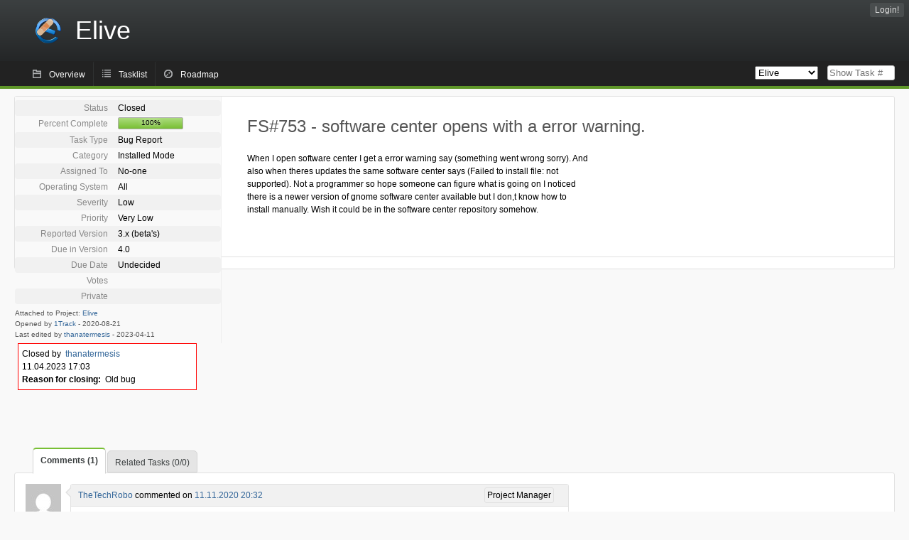

--- FILE ---
content_type: text/html; charset=utf-8
request_url: https://bugs.elivecd.org/index.php?do=details&task_id=753&order=tasktype&sort=desc&order2=votes&sort2=desc
body_size: 3858
content:
<!DOCTYPE html PUBLIC "-//W3C//DTD XHTML 1.0 Strict//EN" "http://www.w3.org/TR/xhtml1/DTD/xhtml1-strict.dtd">
<html xmlns="http://www.w3.org/1999/xhtml" lang="en-US" xml:lang="en-US">
<head>
<title>FS#753 : software center opens with a error warning.</title>
<meta name="description" content="Flyspray, a Bug Tracking System written in PHP." />
<meta http-equiv="Content-Type" content="text/html; charset=utf-8" />
<meta http-equiv="Content-Script-Type" content="text/javascript" />
<meta http-equiv="Content-Style-Type" content="text/css" />
<meta name="viewport" content="width=device-width, initial-scale=1.0" />
<link rel="icon" href="favicon.ico" />
<link rel="index" id="indexlink" type="text/html" href="https://bugs.elivecd.org/" />
<link rel="section" type="text/html" href="https://bugs.elivecd.org/?project=2" />
<link media="screen" href="https://bugs.elivecd.org/themes/CleanFS/theme.css" rel="stylesheet" type="text/css" />
<link media="print" href="https://bugs.elivecd.org/themes/CleanFS/theme_print.css" rel="stylesheet" type="text/css" />
<link href="https://bugs.elivecd.org/themes/CleanFS/font-awesome.min.css" rel="stylesheet" type="text/css" />
<link rel="alternate" type="application/rss+xml" title="Flyspray RSS 1.0 Feed"
  href="https://bugs.elivecd.org/feed.php?feed_type=rss1&amp;project=2" />
<link rel="alternate" type="application/rss+xml" title="Flyspray RSS 2.0 Feed"
  href="https://bugs.elivecd.org/feed.php?feed_type=rss2&amp;project=2" />
<link rel="alternate" type="application/atom+xml" title="Flyspray Atom 0.3 Feed"
  href="https://bugs.elivecd.org/feed.php?feed_type=atom&amp;project=2" />
<script type="text/javascript" src="https://bugs.elivecd.org/js/prototype/prototype.js"></script>
<script type="text/javascript" src="https://bugs.elivecd.org/js/script.aculo.us/scriptaculous.js"></script>
<script type="text/javascript" src="https://bugs.elivecd.org/js/details.js"></script>
<script type="text/javascript" src="https://bugs.elivecd.org/js/tabs.js"></script>
<script type="text/javascript" src="https://bugs.elivecd.org/js/functions.js"></script>
<script type="text/javascript" src="https://bugs.elivecd.org/js/jscalendar/calendar_stripped.js"></script>
<script type="text/javascript" src="https://bugs.elivecd.org/js/jscalendar/calendar-setup_stripped.js"> </script>
<script type="text/javascript" src="https://bugs.elivecd.org/js/jscalendar/lang/calendar-en.js"></script>
<script type="text/javascript" src="https://bugs.elivecd.org/js/lightbox/js/lightbox.js"></script>
<link rel="stylesheet" href="https://bugs.elivecd.org/js/lightbox/css/lightbox.css" type="text/css" media="screen" />
	 
</head>
<body onload="" class="details p2">

    <h1 id="title"><a href="https://bugs.elivecd.org/">
	<img src="https://bugs.elivecd.org/logo-elive-patched.png" />	<span>Elive</span>
    </a></h1>
    <input id="menu1" type="checkbox">
<label id="labelmenu1" for="menu1"></label>
<div id="menu"><ul id="menu-list"><li class="first">
	<input type="checkbox" id="s_loginbox" />
        <label for="s_loginbox" id="show_loginbox" accesskey="l">Login!</label>
        <div id="loginbox" class="popup"><form id="login" action="https://bugs.elivecd.org/index.php?do=authenticate" method="post">
<div id="login_input">
	<input placeholder="Username" class="text" type="text" id="lbl_user_name" name="user_name" size="17" maxlength="32" />
	<input placeholder="Password" class="password" type="password" id="lbl_password" name="password" size="17" maxlength="100" />
	<label for="lbl_remember">Remember me</label>
	<input type="checkbox" id="lbl_remember" name="remember_login" />
	<input type="hidden" name="return_to" value="/index.php?do=details&amp;task_id=753&amp;order=tasktype&amp;sort=desc&amp;order2=votes&amp;sort2=desc" />
	<input type="submit" value="Login!" name="login" id="login_button" />
</div>
<div id="login_links">
              <a id="registerlink"
                href="https://bugs.elivecd.org/index.php?do=register">Register</a>
                  <a id="forgotlink"
                href="https://bugs.elivecd.org/index.php?do=lostpw">Lost password?</a>
        </div>
<div id="login_oauth">
    </div>
</form>
</div>
	</li></ul>
</div><div id="pm-menu">
	<input id="pmmenu" type="checkbox">
	<label id="labelpmmenu" for="pmmenu"></label>
	<ul id="pm-menu-list"><li class="first">
		<a id="toplevellink"
				href="https://bugs.elivecd.org/index.php?do=toplevel&amp;project=2">Overview</a>
	</li><li>
		<a id="homelink"
				href="https://bugs.elivecd.org/index.php?do=tasklist&amp;project=2">Tasklist</a>
	</li><li>
		<a id="roadmaplink"
				href="https://bugs.elivecd.org/index.php?do=roadmap&amp;project=2">Roadmap</a>
	</li>	</ul>
	<div id="pmcontrol">
		<div id="projectselector">			<form id="projectselectorform" action="https://bugs.elivecd.org/index.php" method="get">
				<select name="project" onchange="document.getElementById('projectselectorform').submit()">
				<option value="0">All Projects</option><optgroup><option value="2" selected="selected">Elive</option></optgroup>				</select>
				<noscript><button type="submit">Switch</button></noscript>
				<input type="hidden" name="do" value="details" />
				<input type="hidden" value="1" name="switch" />
							</form>
		</div>
		<div id="showtask">			<form action="https://bugs.elivecd.org/index.php" method="get">
				<noscript><button type="submit">Show Task #</button></noscript>
				<input id="task_id" name="show_task" class="text" type="text" size="10" accesskey="t" placeholder="Show Task #" />
			</form>
		</div>
	</div>
</div>

								
<div id="content">
		<div id="actionbar">
	</div>
<!-- end actionbar -->


<!-- Grab fields wanted for this project so we can only show those we want -->

<div id="taskdetails">
	<span id="navigation">
	
				</span>

	<div id="taskfields">
	
	<ul class="fieldslist">
	<!-- Status -->
		<li>
		<span class="label">Status</span>
		<span  class="value">
					Closed				</span>

			</li>
	
	<!-- Progress -->
		<li>
		<span class="label">Percent Complete</span>
		<span  class="value">
			<div class="progress_bar_container" style="width: 90px">
				<span>100%</span>
				<div class="progress_bar" style="width:100%"></div>
			</div>
		</span>
			</li>
	
	<!-- Task Type -->
		<li>
		<span class="label">Task Type</span>
		<span  class="value">Bug Report</span>
 			</li>
	
	<!-- Category -->
			<li>
		<span class="label">Category</span>
		<span  class="value">
						Installed Mode		</span>
				</li>
        
	<!-- Assigned To -->
		<li>
		<span class="label">Assigned To</span>
		<span class="value assignedto">
					No-one				</span>
	</li>
	
	<!-- OS -->
		<li>
		<span class="label">Operating System</span>
		<span  class="value">All</span>

			</li>
	
	<!-- Severity -->
		<li>
		<span class="label">Severity</span>
		<span  class="value">Low</span>

			</li>
	
	<!-- Priority -->
		<li>
		<span class="label">Priority</span>
		<span  class="value">Very Low</span>

		        </li>
	
	<!-- Reported In -->
		<li>
		<span class="label">Reported Version</span>
		<span  class="value">
			3.x (beta&#039;s)		</span>

			</li>
	
	<!-- Due Version -->
		<li>
		<span class="label">Due in Version</span>
		<span  class="value">
						4.0					</span>
			</li>
	
	<!-- Due Date -->
		<li>
		<span class="label">Due Date</span>
				<span  class="value">
			Undecided			<br/>
			<span></span>
		</span>

			</li>
	
	<!-- Effort Tracking -->
			
			
	<!-- Votes -->
		<li class="votes">
        	<span class="label">Votes</span>
		<span class="value">
						</span>
	</li>
	
	<!-- Private -->
		<li>
		<span class="label">Private</span>
		<span class="value">
				</span>
	</li>
	
	<!-- Watching -->
		</ul>

	<div id="fineprint">
	Attached to Project: <a
		href="/index.php?project=2">Elive</a>
	<br/>
	Opened by <a href="https://bugs.elivecd.org/index.php?do=user&amp;area=users&amp;id=419" title="sharon norman">1Track</a>
		-
	<span title="21.08.2020 02:15">2020-08-21</span>
			<br/>
		Last edited by <a href="https://bugs.elivecd.org/index.php?do=user&amp;area=users&amp;id=4" title="Thanatermesis">thanatermesis</a>        	-
		<span title="11.04.2023 17:03">2023-04-11</span>
		</div>
</div>

<div id="taskdetailsfull">
	<h2 class="summary severity2">
	FS#753 - software center opens with a error warning.	</h2>

	<span class="tags"></span>
	<div id="taskdetailstext">
<p>
When I open software center I get a error warning say (something went wrong sorry). And also when theres updates the same software center says (Failed to install file: not supported). Not a programmer so hope someone can figure what is going on I noticed there is a newer version of gnome software center available but I don,t know how to install manually. Wish it could be in the software center repository somehow.<br />
</p>
</div>

	  
	</div>

<div id="taskinfo">

<!-- This task blocks the following tasks: -->

</div>
</div>

<div id="taskclosed">
	Closed by&nbsp;&nbsp;<a href="https://bugs.elivecd.org/index.php?do=user&amp;area=users&amp;id=4" title="Thanatermesis">thanatermesis</a><br/>
	11.04.2023 17:03<br/>
	<strong>Reason for closing:</strong> &nbsp;Old bug<br/>
	</div>

<div id="actionbuttons">
	</div>
<div class="clear"></div>
<ul id="submenu">
    <li id="commentstab">
  <a href="#comments">Comments (1)</a>
  </li>
  
  <li id="relatedtab">
  <a href="#related">Related Tasks (0/0)</a>
  </li>

  
  
        </ul>
<div id="comments" class="tab active">
	<div class="comment_container" id="comment1811">
		<div class="comment_avatar"><a class="av_comment" href="https://bugs.elivecd.org/index.php?do=user&area=users&id=408" title="TheTechRobo"><img src="//www.gravatar.com/avatar/8abc85a94b091c0e55cf5408ebc02fdf?d=mm&s=50"/></a></div>
		<div class="comment">
			<div class="comment_header">
				<div class="comment_header_actions">
				<form action="https://bugs.elivecd.org/index.php?do=details&task_id=753" method="post" enctype="multipart/form-data" ><input type="hidden" name="csrftoken" value="218566319" />				<span class="comment_header_usertype">Project Manager</span>														</form>
				</div>
				<div class="comment_header_infos"><a href="https://bugs.elivecd.org/index.php?do=user&amp;area=users&amp;id=408" title="TheTechRobo">TheTechRobo</a> commented on <a href="https://bugs.elivecd.org/index.php?do=details&task_id=753#comment1811" class="datelink">11.11.2020 20:32</a></div>
			</div>
			<div class="commenttext">
				<blockquote><div class="no">
 I noticed there is a newer version of gnome software center available</div></blockquote>

<p>
 Open a terminal and run `apug`. This will upgrade any programs installed by apt (most of them). 
</p>

<p>
<em>No, I&#039;m not affiliated with Elive…just a volunteer who loves the <acronym title="Operating System">OS</acronym></em> 
</p>
											</div>
		</div>
	</div>
</div>
<div id="related" class="tab">
  
  <div class="related">
    <form action="https://bugs.elivecd.org/index.php?do=details&amp;task_id=753#related" method="post" enctype="multipart/form-data" ><input type="hidden" name="csrftoken" value="218566319" />      <table id="tasks_related" class="userlist">
        <thead>
          <tr>
          <th>
            <a class="toggle_selected" href="javascript:ToggleSelected('tasks_related')">
              <!--<img title="Toggle Selected" alt="Toggle Selected" src="https://bugs.elivecd.org/themes/CleanFS/kaboodleloop.png" width="16" height="16" />-->
            </a>
          </th>
          <th>Tasks related to this task (0)</th>
        </tr>
        </thead>
        <tbody>
                </tbody>
        <tfoot>
        <tr>
          <td colspan="2">
            <input type="hidden" name="action" value="remove_related" />
            <input type="hidden" name="task_id" value="753" />
            <button type="submit">Remove</button>
          </td>
        </tr>
        </tfoot>
      </table>
    </form>
  </div>
    
  <div class="related">
    <table id="duplicate_tasks" class="userlist">
      <thead>
      <tr>
        <th>Duplicate tasks of this task (0)</th>
      </tr>
      </thead>
      <tbody>
            </tbody>
    </table>
  </div>

  </div>
<div id="effort" class="tab">
	<form action="https://bugs.elivecd.org/index.php?do=details&amp;task_id=753#effort" method="post" enctype="multipart/form-data" ><input type="hidden" name="csrftoken" value="218566319" />			<table class="userlist history">
		<thead>
			<tr>
				<th>Date</th>
				<th>User</th>
				<th>Effort (H:M)</th>
				<th></th>
				<th>Comment</th>
			</tr>
		</thead>
		<tbody>
				</tbody>
		</table>
	</form>
	<!-- a href with target flyspraytimers for webbrowsers with disabled javascript -->
	<a href="/mytimers.php" onclick="javascript:window.open('/mytimers.php','flyspraytimers','innerWidth=320,innerHeight=300,scrollbars=no');return false;" target="flyspraytimers">watch my effort tracking timers</a>
</div>
<div id="history" class="tab">
<h3>Loading...</h3>
</div>
<input type="checkbox" id="s_shortcuts" />
<label for="s_shortcuts" id="shortcutlabel"><i class="fa fa-keyboard-o"></i> Keyboard shortcuts</label>
<label for="s_shortcuts" id="shortcutsmodal"></label>
<div id="shortcuts">
<label for="s_shortcuts" id="shortcutclose"><i class="fa fa-close fa-2x"></i></label>
<h3>Available keyboard shortcuts</h3>
<h4></h4>
<ul>
<li><kbd>Alt</kbd> + <kbd>⇧ Shift</kbd> + <kbd>l</kbd> Login Dialog / Logout</li>
<li><kbd>Alt</kbd> + <kbd>⇧ Shift</kbd> + <kbd>a</kbd> Add new task</li>
<li><kbd>Alt</kbd> + <kbd>⇧ Shift</kbd> + <kbd>m</kbd> My searches</li>
<li><kbd>Alt</kbd> + <kbd>⇧ Shift</kbd> + <kbd>t</kbd> focus taskid search</li>
</ul>
<h4>Tasklist</h4>
<ul>
<li><kbd>o</kbd> open selected task</li>
<li><kbd>j</kbd> move cursor down</li>
<li><kbd>k</kbd> move cursor up</li>
</ul>
<h4>Task Details</h4>
<ul>
<li><kbd>n</kbd> Next task</li>
<li><kbd>p</kbd> Previous task</li>
<li><kbd>Alt</kbd> + <kbd>⇧ Shift</kbd> + <kbd>e</kbd> <kbd>↵ Enter</kbd> Edit this task</li>
<li><kbd>Alt</kbd> + <kbd>⇧ Shift</kbd> + <kbd>w</kbd> watch task</li>
<li><kbd>Alt</kbd> + <kbd>⇧ Shift</kbd> + <kbd>y</kbd> Close Task</li>
</ul>
<h4>Task Editing</h4>
<ul>
<li><kbd>Alt</kbd> + <kbd>⇧ Shift</kbd> + <kbd>s</kbd> save task</li>
</ul>
</div>
</div>
<div id="footer">
  All beers reserved.    
  <!-- Please don't remove this line - it helps promote Flyspray -->
  <a href="https://www.flyspray.org/" class="offsite">powered by Flyspray</a>
</div>
</body>
</html>


--- FILE ---
content_type: text/css
request_url: https://bugs.elivecd.org/themes/CleanFS/theme.css
body_size: 12644
content:
/* ------------------ IMPORTS -------------------- */
@import url("../../js/jscalendar/calendar-system.css");
@import url("geshi.css");
/*@import url("./fonts/octicons/octicons.css");*/
/*@import url("calendar.css");*/
/* reset.css - Resets default browser CSS.
putting it here saves one extra http request.
*/
html { margin:0;padding:0;border:0;}
body, div, span, object, iframe,
h1, h2, h3, h4, h5, h6, p, blockquote, pre,
a, abbr, acronym, address, code,
del, dfn, em, img, q, dl, dt, dd, ol, ul, li,
fieldset, form, label, legend,
table, caption, tbody, tfoot, thead, tr, th, td,
article, aside, dialog, figure, footer, header,
hgroup, nav, section {
margin: 0;padding: 0;border: 0;font-size: 100%;vertical-align: baseline;
}
/* This helps to make newer HTML5 elements behave like DIVs in older browsers */
article, aside, details, figcaption, figure, dialog,
footer, header, hgroup, menu, nav, section {
display:block;
}

/* Central default color scheme for Flyspray.
You can overwrite it by grouping the same css rules to your colors later in the file.
Or better load an extra 'customxxx.css' file in the header.tpl after loading theme.css.
*/
.button,
button,
input[type=submit],
input[type=text],
input[type=password],
fieldset,
body.toplevel .box,
div.box,
p.box,
div.roadmap,
.descbox,
#toolboxmenu a.active,
#submenu a.active,
#tasklist,
#search,
#search fieldset,
#intromessage,
#toolbox,
#toolbox div.tab,
#taskdetails,
#taskdetails #showvotes,
#comments, #related, #notify, #remind, #effort, #history,
#events,
div#taskclosed,
#tasklist_table th,
#controlBox {
	background-color:#fff;
}
div.denyform,
div.popup, div#mysearches {
	background-color:#fafafa;
}
tr.active,
body a.button.positive, body button.positive,
#pm-menu-list a.active, #pm-menu-list a.active:hover,
#menu-list a.active, #menu-list a.active:hover,
#s_loginbox:checked ~ #show_loginbox,
#s_quickactions:checked ~ #actions,
#menu-list a#show_loginbox:hover,
.pagenums .active {
	background-color: #5f9729;
}
body a.button.positive, body button.positive, .pagenums .active {
	color: #fff;
}

#disp_intro:not(:checked) ~ .disp_introdep{
        background-color:#ddd;
}
#disp_intro:not(:checked) ~ .disp_introdep select,
#disp_intro:not(:checked) ~ .disp_introdep textarea{
        background-color:#eee;
        color:#666;
}

/*
 highlight advanced search fields that have input 
 no pure CSS styling of options of multiselects possible (it was back in time in some web browsers, a shame!)
*/
#search #searchtext:not(:placeholder-shown),
#search #duedatefrom:not(:placeholder-shown), #search #duedateto:not(:placeholder-shown),
#search #changedfrom:not(:placeholder-shown), #search #changedto:not(:placeholder-shown),
#search #openedfrom:not(:placeholder-shown), #search #openedto:not(:placeholder-shown),
#search #closedfrom:not(:placeholder-shown), #search #closedto:not(:placeholder-shown),
#search input.users:not(:placeholder-shown) {
    background-color: #ff9;
}

.dbtable {background-color:#ccc;}
.dbtable td {border-bottom:1px solid #999;}
.dbfield {background-color:#eee;}
.dbfield em {
    background-color: #ccc;
    padding: 0.2em;
}

.overdue {color:#f00;}
.duetoday {color:#f00;}
.duewarn {color:#660;}

/* end default Flyspray color scheme */

body {
line-height: 1.5; /* Line-height should always be unitless! */
/* direction:rtl; */
}
table {border-collapse: separate;border-spacing: 0;}
caption, th, td {
text-align: left;
font-weight: normal;
float:none !important; /* float:none prevents the span-x classes from breaking table-cell display */
}
table, th, td {vertical-align: middle;}
/* Remove possible quote marks (") from <q>, <blockquote>. */
blockquote:before, blockquote:after, q:before, q:after { content: ''; }
blockquote, q { quotes: "" ""; }
/* Remember to define your own focus styles! */
:focus { outline: 0; }
/* end import reset.css */

/* start typography.css */
/* no colors here. Lets do colors,font-style and text-decoration in extra css files for easy customization */
body {font-family: "Helvetica Neue", Arial, Helvetica, sans-serif; font-size:12px;}
h1,h2,h3,h4,h5,h6 { font-weight: normal; }
h1 { font-size: 3em; line-height: 1; margin-bottom: 0.5em; }
h2 { font-size: 2em; margin-bottom: 0.75em; }
h3 { font-size: 1.5em; line-height: 1; margin-bottom: 1em; }
h4 { font-size: 1.2em; line-height: 1.25; margin-bottom: 1.25em; }
h5 { font-size: 1em; font-weight: bold; margin-bottom: 1.5em; }
h6 { font-size: 1em; font-weight: bold; }
h1 img, h2 img, h3 img, h4 img, h5 img, h6 img {
margin: 0;
}
p { margin: 0 0 1.5em; }
/*
These can be used to pull an image at the start of a paragraph, so
that the text flows around it (usage: <p><img class="left">Text</p>)
*/
/*.left { float: left !important; }*/
p .left { margin: 1.5em 1.5em 1.5em 0; padding: 0; }
/*.right { float: right !important; }*/
p .right { margin: 1.5em 0 1.5em 1.5em; padding: 0; }
/*
a:focus, a:hover { color: #09f; }
a { color: #06c; text-decoration: underline; }
*/
blockquote { margin: 1.5em; font-style: italic;}
strong, dfn { font-weight: bold; }
em, dfn { font-style: italic; }
em.u {text-decoration: underline;} /* dokuwiki underline */
sup, sub { line-height: 0; }
/*
abbr,acronym { border-bottom: 1px dotted #666; }
*/
address { margin: 0 0 1.5em; font-style: italic; }
pre {
	margin: 1.5em 0;
	white-space: pre;
	overflow-x:auto;
}
pre, code, tt {
	font: 1em 'andale mono', 'lucida console', monospace;
	line-height: 1.5;
}
/* only matches pre tags if there is a language set too e.g. '<pre class="php code">' */
pre[class*=" code"]::before {
	background: #eee none repeat scroll 0 0;
	content: attr(class);
	display: block;
}
pre.code {
	background-color: #fff;
	border: 1px solid #ddd;
	overflow:auto;
}

li ul, li ol { margin: 0; }
ul, ol { margin: 0 1.5em 1.5em 0; padding-left: 2em; }
ul { list-style-type: disc; }
ol { list-style-type: decimal; }
li.level1 {padding-bottom:0.2em;}
dl { margin: 0 0 1.5em 0; }
dl dt { font-weight: bold; }
dd { margin-left: 1.5em;}
/*
Because of the need for padding on th and td, the vertical rhythm
on table cells has to be 27px, instead of the standard 18px or 36px
of other elements.
*/
table { margin-bottom: 1.4em; }
th { font-weight: bold; }
th,td,caption { padding: 4px 10px 4px 5px; }
tfoot { font-style: italic; }
/*
caption { background: #eee; }
*/
.small { font-size: .8em; margin-bottom: 1.875em; line-height: 1.875em; }
.large { font-size: 1.2em; line-height: 2.5em; margin-bottom: 1.25em; }
.hide { display: none; }
/*
.quiet { color: #666; }
.loud { color: #000; }
.highlight { background:#ff0; }
.added { background:#060; color: #fff; }
.removed { background:#900; color: #fff; }
*/
.first { margin-left:0; }
.last { margin-right:0; padding-right:0; }
.top { margin-top:0; padding-top:0; }
.bottom { margin-bottom:0; padding-bottom:0; }

/* ----------------- VARIABLES --------------------- */
/*$far_background: #dcdcdc;*/
/*$far_background: #ededed;*/
/*$top1: lighten(#292626, 2%);*/
/*$dominant: #2C6FB2;*/
/*$dominant: #A82F21;*/
/*$link: #0066CC;*/
/*lighten(#F9F2F2, 1%);*/
/* ----------------- MIXINS --------------------- */
/* ------------------ HELPER CLASSES -------------------- */

.hide {
  display: none;
  visibility: hidden;
}
.clear {clear: both;}
.fade {color: gray; background: pink !important; border: 1px solid blue !important;}
.search_hit {background: rgba(255,255,0,.4);}
img:-moz-broken {
  /* show broken images */
  -moz-force-broken-image-icon: 1;
  width: 24px;
  height: 24px;
  border: solid 2px red;
}
div.popup {
  position: absolute;
  border: #e1e1e1 1px solid;
  margin-top: 5px;
  padding: 5px;
  box-shadow: 0px 1px 2px #f9f9f9;
}

/* ------------------ STYLE -------------------- */
body {background: #f9f9f9; /* direction:rtl;*/}
a {color: #336699;}
a:hover {color: #6699cc;}
#content { padding: 0 20px 10px 20px; margin-top:10px; clear:both; }
#footer {
  display: block;
  margin: 0px 20px 20px 20px;
  padding-top: 10px;
  text-align: right;
}
#title {
  background-color: #3c4041; /* fallback/image non-cover color */
  background-image: -moz-linear-gradient(#3c4041, #242627); /* Firefox 3.6+ */
  background-image: -webkit-gradient(linear, 0% 0%, 0% 100%, from(#3c4041), to(#242627)); /* Safari 4+, Chrome 1+ */
  background-image: -webkit-linear-gradient(#3c4041, #242627); /* Safari 5.1+, Chrome 10+ */
  background-image: linear-gradient(#3c4041, #242627); /* CSS3 CR, IE10+ */
  /*border-bottom: 1px solid #6cab2e;*/
  /*border-bottom: 4px solid $dominant;*/
  margin: 0;
}
#title a {color: white; text-decoration: none; display: inline-block; padding: 25px 50px; }
#title img { float: left; margin-right: 20px; height: 36px;}
#labelpmmenu,#labelmenu1{display:none; cursor:pointer;}
#pmmenu,#menu1{display:none;}
#menu {position: absolute; top:5px; right:5px;}
#menu-list {display: inline;margin: 0;padding: 0;list-style: none; }
#menu-list a, #menu-list label{color: #ddd;text-decoration: none;padding: 3px 7px; }
#menu-list a:hover {
  background: #000;
  border-radius: 3px;
}
#s_loginbox, #s_quickactions { display: none;}
#loginbox, #actionsform { display: none;}
#s_loginbox:checked ~ #loginbox, #s_quickactions:checked ~ #actionsform { display: block; }
tr.active, #menu-list a.active, #s_loginbox:checked ~ #show_loginbox, #s_quickactions:checked ~ #actions {
  /*background: $inverse_link; */
  color: #fff;
  border-radius: 3px;
}
#s_loginbox:checked ~ #show_loginbox{border-radius: 3px 3px 0 0;}
#menu-list a#lastsearchlink.active {
      border-radius: 3px 3px 0px 0px;
}
#menu-list li {
      display: block;
      padding: 0px 2px;
      float: left;
      height: 1.4em;
      border-left: dotted 1px #888888;
}
#menu-list li:first-child {border: none; }
#menu-list #locked { margin-left: 7px; color: red; }
div#mysearches {
  border-radius: 4px;
  border: solid 3px #5f9729;
  overflow: auto;
  min-width:240px;
  max-height: 25em;
  display: none;
  position: absolute;
  right: 0;
  top: 1.4em;
  margin-top: 1px;
  z-index: 5;
  padding: 2px 5px 3px;
  box-sizing:border-box;
}
div#mysearches table#mysearchestable {border-collapse: collapse;width: 100%;margin-bottom: 0;}
div#mysearches table#mysearchestable a {color: #3c4041;font-weight: normal;}
div#mysearches table#mysearchestable a:hover {background: none; text-decoration: underline;}
div#mysearches .searches_delete {width: 20px;}
div#mysearches a {padding: 0 0 0 0.2em;font-weight: bold;}
div#mysearches table tr {border-bottom: dotted 1px gray;text-align: left;padding: 0.1em 0;}
div#mysearches table tr.last {border: 0;}
div#mysearches td {vertical-align: middle;}
#pmcontrol div {
  vertical-align:middle;
  display: -moz-inline-stack; /* optional */
  display: inline-block;
  zoom: 1; /* triggers hasLayout for IE */
  *display: inline; /* target IE7 only */
}
#pmcontrol input[type="text"]{
	height:auto;
}
#showtask #taskid {width: 50px;}
#projectselector { /*margin-top: 3px;*/ margin-right: 10px; }
#projectselector button { margin-bottom: 2px;}
#projectselector option[selected] { font-weight: bold;}
#pm-menu{background-color:#222;	border-bottom: solid 4px #5f9729;padding: 0px 0px 0px 10px; /*text-align:center;*/ }
#pm-menu-list {list-style: none;display: inline-block;margin:0;min-height:30px;}
#pmcontrol{display: inline-block;float: right;margin: 6px 20px 0px 0px;}
#pm-menu-list li {display: inline-block;}
#pm-menu-list li a {display: block; line-height: 1.4em; padding: 11px 11px 8px 35px; color: #f9f9f9;
        text-decoration: none; border-left: dotted 1px #3c4041; border-top-left-radius: 3px; border-top-right-radius: 3px;
        background-repeat: no-repeat; background-position: 12px 50%;
}
#pm-menu-list a:hover { background-color: #000; border-left: 1px solid #000;}
#pm-menu-list a.active {
        border-left: none;
        border-top: 1px solid #6cab2e;
        border-right: 1px solid #6cab2e;
}
#pm-menu-list li:first-child a {border-left: none;}
#toplevellink {background-image: url("img/gray/folder_stroke_12x12.png");}
#homelink {background-image: url("img/gray/list_12x11.png");}
#newtasklink {background-image: url("img/gray/document_alt_stroke_9x12.png"); }
#newmultitaskslink {background-image: url("img/gray/document_alt_stroke_9x12.png");}
#mytaskslink {background-image: url("img/gray/calendar_alt_stroke_12x12.png");}
#reportslink {background-image: url("img/gray/calendar_alt_stroke_12x12.png");}
#roadmaplink {background-image: url("img/gray/compass_12x12.png");}
#projectslink {background-image: url("img/gray/cog_alt_12x12.png");}
.active#toplevellink {background-image: url("img/white/folder_stroke_12x12.png");}
.active#homelink {background-image: url("img/white/list_12x11.png");}
.active#newtasklink {background-image: url("img/white/document_alt_stroke_9x12.png");}
.active#mytaskslink {background-image: url("img/white/calendar_alt_stroke_12x12.png");}
.active#reportslink {background-image: url("img/white/calendar_alt_stroke_12x12.png");}
.active#roadmaplink {background-image: url("img/white/compass_12x12.png");}
.active#projectslink {background-image: url("img/white/cog_alt_12x12.png");}
/* --- buttons --- */
#actionbar { /*height: 4em;*/ position: relative;}
#actionbar a.button, #actionbar button.button { margin-bottom: 0;}
#actionbar .main {float: right;}
.button, button, input[type=submit] {
  display: -moz-inline-stack; /* optional */
  display: inline-block;
  zoom: 1; /* triggers hasLayout for IE */
  *display: inline; /* target IE7 only */
  margin: 0.3em 0.3em 0.3em 0;
  padding: 4px;
  /* Links */
  border: 1px solid #bbb;
  border-radius: 4px;
  box-shadow: 0px 1px 1px #ddd;
  font-family: "Lucida Grande", Tahoma, Arial, Verdana, sans-serif;
  font-size: 100%;
  line-height: 130%;
  text-decoration: none;
  font-weight: bold;
  color: #565656;
  cursor: pointer;
}
a.button img, button.button img {
  margin: 0 3px -3px 0 !important;
  padding: 0;
  border: none;
  width: 16px;
  height: 16px;
  float: none;
}
a.button:hover, button:hover, .button:hover, input[type=submit] {background-color: #f2f2f2;border: 1px solid #a1a1a1;}
a.button.disabled{background-color: #f2f2f2; border: 1px solid #a1a1a1;color: #9e9e9e;}
a.button:active, button.button:active {background-color: #6299c5;border: 1px solid #6299c5;color: #fff;}
body a.positive, body button.positive {
  border: solid 1px #5a8f27;
  border-top: solid 1px #85cb41;
  border-right: solid 1px #85cb41;
}
a.positive:hover, button.positive:hover {
  background-color: #78bf34;
  border: solid 1px #5f9729;
}
a.positive:active, button.positive:active {
  background-color: #529214;
  border: 1px solid #529214;
}
.button.img.delete {
	background-image: url('./img/red/x_alt_24x24.png');
	background-size: contain;
	background-repeat: no-repeat;
	background-color:transparent;
	box-shadow:none;
	border:none;
}
#table tr:first-child td:first-child button.img.delete {display: none;}

body .negative {color: #d12f19;}
a.negative:hover {background-color: #fbe3e4;border: 1px solid #fbc2c4;color: #d12f19;}
a.negative:active {background-color: #d12f19;border: 1px solid #d12f19;color: #fff;}
#intromessage {display: block;}
#tasklist {
  margin: 10px 0px 10px 0px;
  padding: 10px;
  border: solid 1px #e1e1e1;
  border-radius: 3px;
}
#tasklist_table {width: 100%;}
.pagenums{display:inline-block;}
.pagenums a, .pagenums .active {
	display:inline-block;
	margin-left:0.1em;
	margin-right:0.1em;
	min-width:1em;
	border-radius:3px;
	text-align:center;
}
.pagenums .active {padding:0.2em 0.5em;}
.pagenums a {
	padding:0.2em 0.4em;
	border:1px solid #ddd;
	background-color:#fff;
}
/*
.pagenums a.first::before { content:'<<';padding-right:0.5em;}
.pagenums a.previous::before { content:'<';padding-right:0.5em;}
.pagenums a.next::after { content:'>';padding-left:0.5em;}
.pagenums a.last::after { content:'>>';padding-left:0.5em;}
*/
.pagenums span.ellipsis::before {content:'…';padding-left:0.5em;padding-right:0.5em;}
.pagerange, .taskrange{padding-top:0.2em;padding-bottom:0.2em;}
#search {
  margin: 10px 0px 10px 0px;
  padding: 10px;
  border: solid 1px #e1e1e1;
  border-radius: 3px;
  position:relative;
}
#search fieldset {
    margin: 10px 0px 10px 0px;
    padding: 10px;
    border: solid 1px #e1e1e1;
    border-radius: 3px;
}
#search #exporttasklist {
	position:absolute;
	right:0;
	top:0;
}
#intromessage {
  margin: 10px 0px 10px 0px;
  padding: 10px;
  border: solid 1px #e1e1e1;
  border-radius: 3px;
}
body.toplevel .box {
  margin: 10px 0px 10px 0px;
  padding: 10px;
  border: solid 1px #e1e1e1;
  border-radius: 3px;
  margin: 10px 0 0 10px;
  width: 400px;
  /*@include inline-block;*/
  /*vertical-align: middle;*/
  float: left;
}
body.toplevel .single-project {
  width: auto;
  float: none;
  display: block;
  height: auto;
}
body.myprofile .box {display:inline-block;vertical-align:top;}
body.myprofile .box .permissions {
	display:flex;
}
.permissions thead th {
	height:3em;
}
.permissions tbody th,
.permissions tbody td {
	height: 22px;
	white-space: nowrap;
	border-bottom: 1px solid #999;
	display: table-cell;
}
#editgroup, #userlist{display:inline-block;vertical-align:top;}
.progress_bar_container {
  width: 150px;
  margin:0;
  border: solid 1px rgba(0,0,0,0.3);
  height: 15px;
  position: relative;
  border-radius: 2px;
  display: -moz-inline-stack; /* optional */
  display: inline-block;
  zoom: 1; /* triggers hasLayout for IE */
  *display: inline; /* target IE7 only */
  vertical-align: sub;
}
.progress_bar_container .progress_bar {
  height: 100%;
  position: absolute;
  left: 0;
  top: 0;
  background-color: #78bf34; /* fallback/image non-cover color */
  background-image: -moz-linear-gradient(#acdc7d, #78bf34); /* Firefox 3.6+ */
  background-image: -webkit-gradient(linear, 0% 0%, 0% 100%, from(#acdc7d), to(#78bf34)); /* Safari 4+, Chrome 1+ */
  background-image: -webkit-linear-gradient(#acdc7d, #78bf34); /* Safari 5.1+, Chrome 10+ */
  background-image: linear-gradient(#acdc7d, #78bf34); /* CSS3, IE10+ */
}
.progress_bar_container span {
    text-align: center;
    position: absolute;
    z-index: 1;
    width: 100%;
    font-size: 10px;
    line-height: 1em;
    text-shadow: 0 0 6px white;
    top:2px;
}
td.task_progress .progress_bar_container {width: 100%;box-sizing:border-box;}
a {text-decoration: none;}
#tasklist_table th img {position: relative;top: 2px;}
#tasklist_table .caret {width:10px; padding-left:2px; padding-right:0px;}
#tasklist_table tr.current_row td.caret::after {
	font-family: fontawesome;
	content: '\f054'; /* fa-chevron-right */
}
#tasklist_table .ttcolumn {width: 10px;text-align: center;}
#tasklist_table .ttcolumn input {margin: 0;}
#tasklist_table .ttcolumn a::after, a.toggle_selected::after {
        font-family: fontawesome;
        content: '\f0ec'; /* fa-exchange */
}

#tasklist_table thead th {line-height:1;}
#tasklist_table tbody td {border-top:1px solid transparent;border-bottom:1px solid transparent;line-height:1.2;vertical-align:middle;}
.task_summary {word-wrap:break-word;word-wrap:anywhere;/* css3, ff65+ */}
#tasklist_table tbody tr:hover td {border-color:#ddd;}
#tasklist_table tr.closed, #myvotes tr.closed {background-color:#ddd;}
tr.severity1 .task_severity {background-color: #fff;}
tr.severity2 .task_severity {background-color: #fff;}
tr.severity3 .task_severity {background-color: #f5e7e7;}
tr.severity4 .task_severity {background-color: #f5dddd;}
tr.severity5 .task_severity {background-color: #f5d1d1;}


td.task_openedby > a, td.task_editedby > a,  td.task_assignedto > a {white-space:nowrap;position:relative;line-height:1;display:block;padding:3px;}
td.task_openedby > a .fa-user, td.task_editedby > a .fa-user {color:#eee;}
td.task_assignedto > a {margin-right:2px;}
/* small names over avatars */
td.task_openedby > a::after, td.task_editedby > a::after, td.task_assignedto > a::after {
	background-color: rgba(255, 255, 255, 0);
	bottom: 0;
	color: rgba(0,0,0,0);
	content: attr(title);
	/*font-size: 8px;*/
	left: 0;
	line-height:1;
	position: absolute;
	text-align: center;
	padding-left:1px;
	padding-right:1px;
}
td.task_openedby > a:hover::after, td.task_editedby > a:hover::after, td.task_assignedto > a:hover::after {color:#000;background-color:rgba(255,255,255,0.9);}

#toolbox {
  margin: 10px 0px 10px 0px;
  padding: 10px;
  border: solid 1px #e1e1e1;
  border-radius: 3px;
  margin-left: 120px;
  min-height: 450px;
  height: 1%; /* Fix for IE bug */
  padding: 20px;
}
#toolbox div.tab {
  margin: 10px 0px 10px 0px;
  padding: 10px;
  border: solid 1px #e1e1e1;
  border-radius: 3px;
}
#toolbox h3 {
  margin-bottom: 1em;
  padding-bottom: 5px;
  border-bottom: 1px solid #ddd;
}
#toolboxmenu {position: relative;float: left;padding-top: 10px;}
#toolboxmenu a {
  display: block;
  border: 1px solid #d4d4d4;
  /*border-right: none; */
  padding: 1em 5px;
  margin-left: 10px;
  width: 100px;
  text-align: center;
  background: #e5e5e5;
  color: #3c4041;
  border-top-left-radius: 5px;
  border-bottom-left-radius: 5px;
}
#toolboxmenu a:hover {background-color: #d6d8d9; /*color: $inverse_link;*/ }
#toolboxmenu a.active {
  margin-left: 0;
  font-weight: bold;
  width: 100px;
  padding: 1em 10px;
  color: #3c4041;
  border: 1px solid #e1e1e1;
  border-right: none;
  /*border-left: 1px solid lighten($top1, 30%);*/
  border-left: 2px solid #78bf34;
}
#prefslogo {max-width:200px;}
#controlBox {
  border: 1px solid gray;
  padding: 1px;
  width: auto !important;
  width: 90px;
  margin-left: 40px;
  display: table;
  position: absolute;
}
#controlBox div.grip {
  background: #ccc;
  cursor: move;
  height: 12px;
}
.grip::after {
    content: '\2550\2550';
    text-align: center;
    display: block;
    color: #999;
    line-height: 10px;
    font-size: 16px;
}
#controlBox div.inner {
  padding: 5px 5px 4px 5px;
  white-space: nowrap;
  opacity: .2;
}
#controlBox.active div.inner {opacity: 1;}
div#fineprint {
  font-size: smaller;
  margin: 5px 0;
  padding: 0;
  color: #555;
}
#controlBox #controlBoxUp,
#controlBox #controlBoxDown {
	display:block;
}

.dokuwiki_toolbar {
	display:inline;
	vertical-align:bottom;
}

/* can be overwritten by darkmode.css */
.dokuwiki_toolbar a {
	display:inline-block;
	width:30px;
	height:28px;
	text-align:center;
	border-radius:3px;
	background-color:transparent;
	border:1px solid transparent;
	vertical-align:bottom;
	color:#555;
}

.dokuwiki_toolbar a:hover {
	background-color:#eee;
	color:#000;
	border-color:#666;
}

.dokuwiki_toolbar .divider {
	display:inline-block;
	width:0;
	height:20px;
	border-left:1px solid #aaa;
	vertical-align:bottom;
	margin-bottom:4px;
}

.dokuwiki_toolbar a i {
	vertical-align:bottom;
	line-height:1.8em;
}
span.hdepth {
	display:inline-block;
	vertical-align:bottom;
	height:20px;
	font-size:16px;
	margin-bottom:6px;
}
hr.editorhr {
	margin-top:14px;
	height:0;
	border-color:#666;
	border-top-width:2px;
	width:16px;
	display:inline-block;
}

a.urlextern::after {
	content: '\f08e';
	font-family: fontawesome;
	display:inline-block;
	padding-left:0.3em;
	font-size:10px;
	opacity:0.6;
}

form #taskfields { width: 335px;}
form #taskdetailsfull {
  position: relative;
  top: -20px;
  margin-left: 355px;
}

#taskdetailstext table,
.commenttext table,
table.inline {
	border-collapse:collapse;
}
#taskdetailstext table td,
#taskdetailstext table th,
.commenttext table td,
.commenttext table th,
table.inline td,
table.inline th {
	border:1px solid #ccc;
	padding:4px;
}

#shortcutlabel { cursor:pointer;padding-left:1em;}
#shortcutclose { cursor:pointer;float:right; }
#shortcuts {
  display:none;
  position:fixed;
  z-index:100;
  background:#fff;
  border:1px solid #999;
  border-radius:10px;
  padding:10px;
  box-shadow:0 0 400px #000;
  top:50%;
  margin-top:-260px;
  max-height:540px;
  left:50%;
  width:360px;
  margin-left:-180px;
  box-sizing:border-box;
}
#shortcutsmodal {
  background-color: rgba(0, 0, 0, 0.3);
  display: none;
  height: 100%;
  left: 0;
  position: fixed;
  top: 0;
  width: 100%;
  z-index: 99;
  cursor:pointer;
}
#s_shortcuts {display:none;}
#s_shortcuts:checked ~ #shortcuts, #s_shortcuts:checked ~ #shortcutsmodal {display: block;}
#shortcuts > ul {
    list-style: outside none none;
    margin-left: 0;
    padding-left: 0;
}
#shortcuts li{line-height:2em;}
kbd {
	color:#000;
	background-color: #eee;
	border: 1px solid #ccc;
	border-radius: 4px;
	padding: 2px;
}

#taskdetails {
  margin: 10px 0px 10px 0px;
  padding: 0px;
  border: solid 1px #e1e1e1;
  border-radius: 3px;
}
#taskdetails #navigation {float: right;padding:6px;}
#taskdetails h2 {color: #555;display:inline-block;max-width:100%;/* for word-wrap working chrome+safari */}
#taskdetailsfull p,
#taskdetailsfull li,
.commenttext p,
.commenttext li {
max-width:40em;
}
.links a,
#taskdetailstext,
#taskdetailsfull h2,
.commenttext{
	word-wrap:break-word;
	word-wrap:anywhere; /* css3, firefox65+ */
}
.group.inactive{ background-color:#eee;}
.tag {
    background: #ccc none repeat scroll 0 0;
    border-radius: 3px;
    margin-left: 3px;
    padding: 1px 3px;
    font-style:normal;
    white-space: nowrap;
    vertical-align:text-bottom;
}

.details .tag {
	position:relative;
}
.details .tag span.added { display:none; position:absolute; left:0;top:1.2em;}
.details .tag span.addedby { display:none; position:absolute; left:0;top:2.2em;}
.details .tag:hover span.added {display:block;}
.details .tag:hover span.addedby {display:block;}

.tag:before {font-family:fontawesome; padding-right:3px;}
.tag:after {content:attr(title);}
/* style your tags by their tag_id, may be managed by tag list management in admin/project settings */
/*
.tag.t1{background-color:#666;}
.tag.t1:before{content:'\f153';color:#cc0;}
.tag.t2{background-color:#0c0;}
.tag.t3{background-color:#09c;}
*/
#taskfields {
  width: 290px;
  float: left;
  border-right: 1px solid #eee;
  padding-top: 5px;
  background: #f9f9f9;
  margin: 0;
}
#taskfields ul.fieldslist {
  margin-bottom: 5px;
  list-style: none;
  margin-right: 0;
  padding-left: 0;
}
#taskfields ul.fieldslist li {
  clear: both;
  padding-top: 2px;
  padding-bottom: 2px;
  overflow: auto;
  width: 100%;
  border-radius: 4px;
}
#taskfields ul.fieldslist li .label {
  display: block;
  float: left;
  width: 45%;
  text-align: right;
  color: #888;
}
#taskfields ul.fieldslist li .value {display:block;float:right;width:50%;}
#taskfields ul.fieldslist > li:nth-child(2n-1) {background-color: #f1f1f1;}
#taskdetails #showvotes {
  position: absolute;
  margin: 10px 0px 10px 0px;
  padding: 10px;
  border: solid 1px #e1e1e1;
  border-radius: 3px;
  z-index:100;
}
.fieldslist .reopened{display:inline-block;font-size:10px;line-height:10px;vertical-align:middle;width:60px;}
#taskdetailsfull {margin-left: 291px;padding: 2em 3em;}
#itemsummary, #tags {width:100%;box-sizing:border-box;height:auto;margin-bottom:10px;margin-top:8px;}
.descbox table, #taskdetailstext table{border-collapse:collapse; border:1px solid #999;}
.descbox td, .descbox th, #taskdetailstext td, #taskdetailstext th{border:1px solid #999;}
#taskinfo {
  margin-left: 291px;
  margin-top: 15px;
  border-top: 1px solid #e1e1e1;
  padding: 8px 5px;
}
#comments, #related, #notify, #remind, #effort, #history {
  margin: 10px 0px 10px 0px;
  padding: 10px;
  border: solid 1px #e1e1e1;
  border-radius: 3px;
}
#comments h4 {margin:1em 0 0.5em 0;}
.userlist th {background-color: #e0e0e0;}
.userlist tbody tr:nth-child(2n) td {background-color: #f1f1f1;}
.userlist.history a img {vertical-align:middle;height:20px;}
#related .related {display:inline-block;vertical-align:top;margin-right: 0;}
#submenu {margin-bottom: 0;height: 25px;}
#submenu a {
  border: 1px solid #d4d4d4;
  background: #e5e5e5;
  color: #3c4041;
  display: block;
  float: left;
  height: 21px;
  margin: 4px 0 0 2px;
  padding: 7px 10px 1px 10px;
  border-top-left-radius: 5px;
  border-top-right-radius: 5px;
}
#submenu a:hover {background-color: #d6d8d9;}
#submenu a.active {
  height: 26px;
  margin-top: 0;
  font-weight: bold;
  border-bottom: 1px solid white;
  border-right: bottom;
  /*border-top: 1px solid lighten($top1, 30%);*/
  border-top: 2px solid #78bf34;
  z-index: 5;
}
#submenu li {display: inline;}
div.tab {margin: 10px 1ex 10px 0;padding: 1ex 1ex 0;}
.tab{display:none;}
.tab.active{display:block;}
* html .tab div.clear {clear: none;height: 14em;}
div.comment_container {margin: 5px;}
div.comment_container .comment_avatar {	min-width: 50px;display: inline-block;}
div.comment_container .comment_avatar .av_comment img { width: 50px; height: 50px }
div.comment_container .comment {
	position: relative;
	display: inline-block;
	margin-left: 10px;
	border: 1px solid #e1e1e1;
	vertical-align: top;
	width: 700px;
	border-radius: 3px;
}
div.comment_container .comment:before {
	content: ' ';
	position: absolute;
	width: 0;
	height: 0;
	left: -16px;
	top: 3px;
	border: 8px solid;
	border-color: transparent #e1e1e1 transparent transparent;
}
div.comment_container .comment:after {
	content: ' ';
	position: absolute;
	width: 0;
	height: 0;
	left: -12px;
	top: 5px;
	border: 6px solid;
	border-color: transparent #f1f1f1 transparent transparent;
}
div.comment_container .comment_header {
	min-height: 30px;
	background-color: #f1f1f1;
	line-height: 30px;
	vertical-align: middle;
	padding-left: 10px;
	border-bottom: 1px solid #e1e1e1;
}
div.comment_container .comment_header_infos {max-width: 60%;}
div.comment_container .comment_header_actions {float: right;margin-right: 10px;}
div.comment_container .comment_header_usertype {
	border: 1px solid #e1e1e1;
	padding: 3px;
	margin-right: 10px;
	border-radius: 3px;
}
div.comment_container .commenttext {clear: both;padding: 10px;}
.commenttext pre {overflow:auto;}
div.comment_container .attachments {
	display: inline-block;
	width: 45%;
	margin-top: 10px;
	padding: 10px;
	border: solid 1px #e1e1e1;
	border-radius: 3px;
	width: 300px;
	background-color: #ffc;
	/*
	background-image: url(img/gray/pin_24x24.png);
	background-repeat: no-repeat;
	background-position: 270px 5px;
	*/
	vertical-align: top;
}
div.attachments::after {
    color: #999;
    content: "\f0c6"; /*fa-paperclip*/
    float: right;
    font-family: FontAwesome;
    font-size: large;
}
div.comment_container .links {
	display: inline-block;
	width: 45%;
	margin-right: 3%;
	margin-top: 10px;
	padding: 10px;
	border: solid 1px #e1e1e1;
	border-radius: 3px;
	width: 300px;
	background-color: #fefefe;
	vertical-align: top;
}
div.comment_container .attachments img {
	position: relative;
	top: 4px;
}
div.comment_container #addlinkbox, #taskdetailsfull #addlinkbox {
	display: inline-block;
	width: 50%;
	vertical-align: top;
}
div.comment_container #uploadfilebox, #taskdetailsfull #uploadfilebox {
	display: inline-block;
	width: 49%;
	vertical-align: top;
}
div.comment_container .commentlink {
  background-image: url(img/gray/comment_stroke_16x14.png);
  background-repeat: no-repeat;
  display: block;
  float: left;
  height: 14px;
  width: 16px;
  margin: 2px 4px 0 2px;
}
div.comment_container .commentlink:hover {background-image: url(img/black/comment_stroke_16x14.png);}
textarea {width: 99%;}
#events {
  margin: 10px 0px 10px 0px;
  padding: 10px;
  border: solid 1px #e1e1e1;
  border-radius: 3px;
}
.eventlist.hasresult {height: 150px;}
table th {vertical-align: middle;}
table td {vertical-align: top;}
div.box, p.box {
  margin: 10px 0px 10px 0px;
  padding: 10px;
  border: solid 1px #e1e1e1;
  border-radius: 3px;
}
div.roadmap {
  margin: 10px 0px 10px 0px;
  padding: 10px;
  border: solid 1px #e1e1e1;
  border-radius: 3px;
}
div#successanderrors {
  border: none;
  border-radius: 3px;
  z-index: 50;
  margin: 30px auto 0 auto;
  position: absolute;
  top: 0;
  width: 30%;
  min-width:300px;
  left: 35%;
}
div.error, div.success {
  border-bottom: 1px solid rgba(0,0,0,0.5);
  padding: 6px;
}
div.error {
  color: #4b1710;
  background: #ffe6e2;
}
div.success {
  color: #24380d;
  background: #e8f9d4;
}
.warning {background-color:#fc0; color:#333;}
a#show_loginbox {margin-right: 5px;}
#loginbox {
  border-radius: 3px 0 3px 3px;
  background: #ddd;
  border: solid 3px #5f9729;
  right: 2px;
  z-index: 200;
  min-width: 240px;
  padding-top: 15px;
  margin-top: 1px;
  box-shadow: none;
}
#login_input {text-align: center;}
#login_links {text-align: center;}
#login_oauth {margin-top: 10px;}
#loginbox #login label {color: #222;}
#loginbox #login a {color: #222;text-decoration: underline;}
#loginbox #login a:hover {color: #fff;}
form#login {position: relative;}
form#login #lbl_user_name, form#login #lbl_password {
  display:block;
  margin: 10px auto;
  padding: 5px 2px;
}
form#login label {width: 50px;color: #ddd;width: 100px;margin: 0 2px 0 20px;}
form#login #links {position: absolute;top: 30px;left: 20px;}
form#login #links a {padding: 3px 7px;}
form#login #links a:hover {
  background: #494d4e;
  text-decoration: none;
  color: #dddddd;
  border-radius: 10px;
}
form#login #links a.active {
  background: #dddddd;
  color: #3c4041;
  border-radius: 10px;
}
form#login .remember_me {float: right;}
span#advancedsearchstate img {vertical-align: middle;}
fieldset {
  margin: 10px 0px 10px 0px;
  padding: 10px;
  border: solid 1px #e1e1e1;
  border-radius: 3px;
}
/*
#content > fieldset legend {
  color: #3c4041;
  background: #f9f9f9;
  padding: 2px 9px;
  border: solid 1px #e1e1e1;
  border-radius: 10px;
}
*/
#content > h3 {margin-top: 1em;}
thead th {
  border-bottom: solid 1px #a1a6a8;
  background: none;
}
div#taskstatus {border-bottom: 1px solid #ccc;padding: 4px;margin-bottom: 5px;}
div#taskclosed {
  padding: 5px;
  margin: 5px 5px 10px;
  clear: both;
  width: 20em;
  border: solid 1px red;
}
div#taskdeps {float: left;width: 50%; margin-bottom: 8px;}
div#subtasks {display: inline;align: right;float: left;width: 50%;margin-bottom: 8px;}
div#taskblocks { float: left; width: 45%;}
a.datebutton {
	display:inline-block;
	vertical-align: middle;
}
a.datebutton::before {
        font-family:fontawesome;
        content:"\f133";
        color:#555;
        font-size:large;
}
a.datebutton:hover::before {
        content:"\f073";
        color:#000;
}
a.datelink{
	white-space:nowrap;
}
hr { /*color: $box_border;*/ border: none; border-top: 1px solid #e1e1e1;}
.perms{display:inline-block;vertical-align:top;}
.bad{color:#900;}
.good{color:#090;}

fieldset.advsearch_misc input {vertical-align: middle;}
fieldset.advsearch_misc label {margin-right: 10px; white-space: nowrap;}
fieldset.advsearch_dates label {margin: 0 5px;}
.search_select {float: left;position: relative;margin-right: 10px;}
.search_select .multisel {position: absolute;white-space: nowrap;}
.search_select select {margin-top: 1.5em;height:158px;}
.search_select select#percent option {font-size: 10px;height: 12px;}
fieldset.advsearch_users .multisel {position: absolute;white-space: nowrap;}
fieldset.advsearch_users input {margin-top: 1.5em;}
/* --------------------------- FORMS -----------------------*/
.bulkuser {padding-left: 120px;}

.bulkedituser td.inactive{color:#888;}
.account_header {background-color: #ddd;}
.account_enabled {background-color: #efd;}
.account_enabled:nth-child(2n) {background-color: #dfb;}
.account_enabled:hover, .account_enabled:nth-child(2n):hover {background-color: #af8;}
.account_disabled {background-color: #fdd;}
.account_disabled:nth-child(2n) {background-color: #fcc;}
.account_disabled:hover, .account_disabled:nth-child(2n):hover {background-color: #f99;}

ul.form_elements {list-style: none;padding: 0;margin: 0 0 0 1em;}
ul.form_elements li {padding: 2px;margin-bottom: 9px;}
ul.form_elements label {
      width: 200px;
      display: -moz-inline-stack;
      /* optional */
      display: inline-block;
      zoom: 1; /* triggers hasLayout for IE */
      *display: inline; /* target IE7 only */
      vertical-align: top;
      text-align: end;
      padding-right: 1ex;
      padding-top: 2px;
      color: #555;
}
ul.form_elements label.inline {display: inline;vertical-align:middle;}
ul.form_elements label.labeltextarea {width:auto;display:block;text-align:left;}
ul.form_elements input {vertical-align: middle;}
ul.form_elements input[type="text"], ul.form_elements input[type="password"] {width:300px;}
ul.slim li {margin-bottom:0;padding-bottom:4px;}
ul.slim input[type="text"], ul.slim input[type="password"] {width:auto;}
ul.slim label {width:110px;}
ul.form_elements li.required label {font-weight: bold;}
ul.form_elements span.note {margin-left:205px;}
ul.wide label {width:250px;}
ul.slim {margin:0;}
ul.slim .userSelectWidget {width:95%;margin-left:auto;margin-right:auto;}
ul.slim .userSelectWidget input {width:100px;}
ul.slim .userSelectWidget select {width:100%;}
.dateselect {clear: both;}
.dateselect label:first-child {
  width: 120px;
  text-align: right;
  padding-right: 5px;
  float: left;
}
/* fancy dual selects */
.double_select {position: relative;}
.double_select .dualselect_selectable {
  height: 220px;
  width: 40%;
  display: -moz-inline-stack; /* optional */
  display: inline-block;
  zoom: 1; /* triggers hasLayout for IE */
  *display: inline; /* target IE7 only */
  vertical-align: middle;
}
.double_select.visible_columns .dualselect_selectable{
	height:440px;
}
.double_select.visible_columns .dualselect_selected {
	height:auto;
}
.double_select.visible_columns .dualselect_selected select{
	height:440px;
}
.double_select.visible_fields .dualselect_selectable {
	height:300px;
}
.double_select.visible_fields .dualselect_selected {
	height:auto;
}
.double_select.visible_fields .dualselect_selected select{
	height:300px;
}
.double_select .dualselect_buttons {
  width: 16%;
  display: -moz-inline-stack; /* optional */
  display: inline-block;
  zoom: 1; /* triggers hasLayout for IE */
  *display: inline; /* target IE7 only */
  vertical-align: middle;
}
.double_select .dualselect_buttons button {width: 100%;padding: 3px;}
.double_select .dualselect_selected {
  height: 220px;
  /*min-width: 12em;*/
  display: -moz-inline-stack;
  /* optional */
  display: inline-block;
  zoom: 1;
  /* triggers hasLayout for IE */
  *display: inline;
  /* target IE7 only */
   vertical-align: middle;
   width: 40%;
}
.double_select .dualselect_selected select {
  width: 100%;
  height: 80%;
}
.double_select .dualselect_selected button {
  height: 16px;
  line-height:0;
  width: 100%;
  margin:0;
}
.double_select .c1 select {
  height: 24em;
  min-width: 12em;
  width: auto;
}
.double_select td {
  text-align: center;
  vertical-align: middle;
}
.double_select .c3 button {
  height: 2em;
  width: 12em;
}
.double_select .c3 select {
  height: 20em;
  min-width: 12em;
  width: auto;
}

#disp_intro + label{text-align:start;}

/* list management */
.list .cname {width:200px;}
.list .cuser {width:100px;}
.list .corder {width:50px;}
.list .cshow {width:50px;}
.list .ctense {width:80px;}
.list input[id^='listname'], .list input[id^='listposition'] {width:100%;}
#catTable .first{ white-space:nowrap;min-width:120px;}
#listTable thead#globalentries td,
#idtablesys tbody td {
	background-color: #eee;
}
#listpositionnew {width:100%;}

.perms tbody th[title] {text-decoration: underline dotted;}
.perms .everybody{
	position:relative;
	position:-webkit-sticky; /* fix for safari */
}
.perms .everybody th:before {content:'Allowed for everybody - project setting overrules this group setting!';color:#900;position:absolute;left:2px;z-index:2;text-shadow:0 0 2px #fff;top:-2px;}
.perms .everybody > * { background-color: #6c6; }

/* closing and requestreopen task form */
div#requestreopen,
div#closeform {
  border-radius: 3px;
  box-shadow: 0px 1px 1px #ddd;
  padding: 2em;
  position: absolute;
  right: 5px;
  top: 3em;
  z-index:300;
}
/* 'quick actions' on the right side */
#actionsform {
    border-radius: 3px;
	box-shadow: 0px 1px 1px #ddd;
    position: absolute;
    right: 5px;
    top: 3em;
    z-index: 200;
}
#actionsform ul {
    font-family: Arial, Verdana;
    font-size: 12px;
    margin: 0;
    padding: 0;
    list-style: none;
}
#actionsform li {
	border-top: 1px solid #fff;
	display: block;
	position: relative;
	background: #363a3b;
	color:#fff;
	padding: 0px;
}
#actionsform li a, #actionsform li label, #actionsform li button{
  display: block;
  text-decoration: none;
  color: #fff;
  white-space: nowrap;
  padding:5px 15px;
  background:none;
  margin:0;
  border:none;
  font-weight:normal;
  font-size:12px;
  box-shadow:none;
}
#actionsform ul li:hover { background: #617F8A; }
#actionsform li:hover ul {display:none;}
#actionsform li:hover ul {
    display: block;
    position: absolute;
}
#actionsform li:hover li {float: none;font-size: 11px;}
#edit_add_comment{display:none;}
#setparentform, #associateform, #adddepform {
	display:none;
	background: #363a3b;
	color:#fff;
	padding-left: 5px;
}
#s_parent, #s_associate, #s_adddependent, #s_addcomment {
	display:none;
}
#s_addcomment:checked ~ #edit_add_comment,
#s_parent:checked ~ #setparentform,
#s_associate:checked ~ #associateform,
#s_adddependent:checked ~ #adddepform{
	display:block;
}
#actionsform #setparentform *, #actionsform #associateform *, #actionsform #adddepform * {display: inline-block;}
#actionsform #setparentform button, #actionsform #associateform button, #actionsform #adddepform button {
	background-color:#fff;
	color:#000;
	margin-right:4px;
	margin-bottom:4px;
}
#actionsform #setparentform input[type=text],
#actionsform #associateform input[type=text],
#actionsform #adddepform input[type=text] {
	width:60px;
}
#taskdeps h4 {margin-bottom:0.3em;}
#taskdeps table {margin:0 0 0.8em -0.2em;}
#taskdeps td {padding:0.2em 0.4em;}
#taskdeps img {vertical-align:middle;margin-top:-1px;}
input[type=text], input[type=password]{
    color: #000;
    border: 1px solid #ccc;
    padding: 2px;
    vertical-align: middle;
}
input[type=text], input[type=password]{
    height: 19px;
}
#table input[type=text] {
    width: 120px;
}
input[type=text], input[type=submit], button {
    border-radius: 3px;
}
#show_loginbox {
	cursor:pointer;
	background: #494D4E;
	border-radius: 3px;
}
#login_button {display: block;margin: 6px auto;vertical-align: baseline;}
div.denyform {
	visibility:hidden;
	position:absolute;
	right:10px;
	background-image: none;
	border: 1px solid #E1E1E1;
	margin-top:5px;
	display:block;
	width:280px;
	height:auto;
	padding:5px 5px 5px 5px;
}
/*#notify_types {height: 10em;}*/
#rassigned_to {height: 12em; }

/* Stuff for the autocomplete lists {{{ */
.autocomplete {
	background-color:#fff;
	position: absolute;
	width: auto !important;
	box-shadow:0 5px 7px #ccc;
	padding: 0px;
	margin:-1px 0 0;
	text-align:left;
	display:block;
}
.autocomplete ul {
	list-style-type: none;
	margin: 0px;
	padding: 0px;
}
.autocomplete ul li {
	list-style-type: none;
	display: block;
	margin: 0;
	padding:0;
	height: 25px;
	white-space:nowrap;
	vertical-align:middle;
}
.autocomplete ul li span.informal {
	color: #333;
}
.autocomplete ul li.selected {
	background-color: #5F9729;
	cursor:pointer;
	color:HighlightText;
}
.autocomplete img, .autocomplete .noavatar{
	width:25px;
	height:25px;
	display:inline-block;
}

#actionbuttons {
	margin-left: 300px;
	margin-top: 15px;
	min-height: 50px;
	padding: 8px 5px;
}
table.assignedto {border:0px;border-collapse: collapse;}
table.assignedto tr {height: 30px;}
table.assignedto td {
	margin:0px;
	padding:0px;
	padding-right: 5px;
	vertical-align: middle;
}
table.assignedto img {padding-top: 2px;width: 25px;height:25px;}
a.tooltip {outline:none; }
a.tooltip strong {line-height:30px;}
a.tooltip:hover {text-decoration:none;}
a.tooltip span {
    z-index:10;display:none; padding:14px 20px;
    margin-top:60px; margin-left:-160px;
    width:240px; line-height:16px;
}
a.tooltip:hover span{
    display:inline; position:absolute;
    border:2px solid #FFF;  color:#EEE;
    background:#000;
}
.callout {z-index:20;position:absolute;border:0;top:-14px;left:120px;}
/*CSS3 extras*/
a.tooltip span{
    border-radius:2px;
    -moz-box-shadow: 0px 0px 8px 4px #666;
    -webkit-box-shadow: 0px 0px 8px 4px #666;
    box-shadow: 0px 0px 8px 4px #666;
    opacity: 0.8;
}
/* for float box in ticket list */
.descbox {
	display:none;
	border: 1px solid #e1e1e1;
	border-radius: 3px;
	background-image: none;
    	margin: 10px 0;
    	padding: 10px;
	max-height: 144px;
	width: 400px;
	position: absolute;
	z-index: 1000;
	padding-top: 10px;
	padding-bottom: 10px;
	color: #686868;
	font-weight: normal;
	text-overflow:ellipsis;
	overflow:hidden;
}
span.warning {
    color: red;
    font-weight: bold;
}

#globoslink .fa, #projoslink .fa{padding-right: 3px;}
/* typical colorings for task type and permissions */
.fa-bug{color:#c30;}
.fa-star{color:#ee0;text-shadow: 0 0 1px rgba(128, 0, 0, 1);}
.fa-exclamation-triangle{color:#c00;}
.fa-check{color:#090;}
.global.fa-check{color:#990;} /* got permission by global settings, not project settings */
.fa-ban{color:#900;}

button.fakelinkbutton {
	display: inline-block;
	background: none;
	border: none;
	padding: 0;
	margin: 0;
	font: inherit;
	cursor: pointer;
	color: #369;
	box-shadow:none;
}

button.fakelinkbutton:hover {
	color: #69c;
}

button.fakelinkbutton:visited {
	color: #69c;
}

@media only screen and (max-width: 640px) {
	#content {padding:0;}
	#tasklist {padding:0;}
	#tasklist th.caret {padding:0;}
	.taskrange {padding-left:10px;}
	div.comment_container .comment {width:98%;}
        div.comment_container .comment_header_infos {max-width: unset;}
}

@media only screen and (max-width: 480px) and (orientation: portrait) {

th, td, caption {padding: 5px 2px;}
#menu { position:static;clear:both;background-color:#111;}
#title {font-size:1.2em;line-height:1.2em;background-color:#111;}
#title a {padding:0;}
#title a span{display:none;}
#title img {float:none;margin:4px;}
#menu-list {display:block;}
#menu-list li {float:none;display:block;padding:0;height:auto;border-left:none;text-align:center;}
#menu-list li > a, #menu-list li > label {display:block;border:1px solid #333;height:24px;}
#menu-list a:hover {border-radius:unset;}
#labelpmmenu, #labelmenu1{text-align:center;color:#fff;display:block;position:absolute;top:0;width:15%;height:48px;left:20%;}
#labelmenu1{left:35%;}
#labelmenu1:before{content:"\f013";font-family:fontawesome;font-size:30px;} /* cog */
#labelpmmenu:before{content:"\f0c9";font-family:fontawesome;font-size:30px;} /* bars */
#menu1:checked ~ #menu{right:0;transition:0.5s;display:block;}
#pmmenu:checked ~ #pm-menu-list{left:0;transition:0.5s;display:block;}
#labelpmmenu:hover, #labelmenu1:hover, #menu1:checked ~ #labelmenu1, #pmmenu:checked ~ #labelpmmenu {background-color:rgba(0,0,0,0.3);}
#pm-menu {padding:0;}
#menu {z-index:111;padding:0;display:none;width:100%;position:absolute;background-color:#333;top:48px;right:-100%;transition:0.5s;}
#pm-menu-list {z-index:110;padding:0;display:none;width:100%;position:absolute;background-color:#333;top:48px;left:-100%;transition:0.5s;}
#pm-menu-list li {display:block;border-top:1px dotted #3c4041;}
#pm-menu-list a {border:none;border-radius:0;margin:0;}
#pmcontrol {margin:0;display:block;float:none;padding:10px;}
#task_id {width:120px;}
#projectselector {position:absolute;top:0;right:0;margin:0;text-align:center;max-width:40%;}
#projectselector select{height:40px;padding-right:4px;max-width:100%;}
#content {padding:0;min-width:unset;}
#tasklist {padding:0;}
.pagenums a.distancefar {display:none;}
.pagenums .distancefargap::after {content:'…';padding-left:0.5em;padding-right:0.5em;}
table.toplevel th, table.toplevel td {display:block;}
body.toplevel .box {margin:0 0 10px 0;}
body.toplevel.p0 .box {width:auto;}
div.box, p.box {padding:0;}
#event1 td {display:block;}
body.admin {background-color:#300;} /* experimental: danger zone */
body.admin h1#title {background-color: #900;background-image: none;} /* danger zone */
body.admin #pm-menu {background-color:#600;border-bottom-color:#300;} /* danger zone */
body.reports .box button {display: block;margin-left:auto;margin-right:auto;width:70%;}
#footer{border-top:none;}
#toolboxmenu {float:none;text-align:center;}
#toolboxmenu a {width:31%;display:inline-block;margin-left:0;border-bottom-left-radius: 0;padding:6px 2px;}
#toolboxmenu a.active {border-top-right-radius:5px;width:31%;padding:6px 2px;float:none;border-color:#78bf34 #78bf34 transparent #78bf34;}
#toolbox {margin:0;padding:0;border-radius:0;padding-top:10px;position:relative;}
#controlBox {position:relative;margin-left:140px;}
#shortcuts {border-radius:5px;padding:5px;box-shadow:0 0 400px #000;top:50%;margin-top:-150px;height:300px;overflow:auto;}
h3 {padding-left:6px;}
p { text-align:justify;padding:2px;}
#listTable{width:100%;}
ul.form_elements {margin:0;}
ul.form_elements span.note {margin-left:0;}
ul.form_elements li label {text-align:start;}
ul.form_elements li > input {margin-left:20px;}
ul.form_elements li > input[type="text"],ul.form_elements li > input[type="password"] {display:block;margin-left:auto;margin-right:auto;width:90%;}
.double_select {padding-left:0;}
#toolbox div.tab {padding:0px;}
#submenu {padding-left:0;margin:0;}
#submenu ~ div {clear:both;}
#catTable input[type="text"], #catTable input[type="password"] {width:120px;}
#taskdetails {margin:0;padding:0;margin-top:40px;}
#taskfields {width:auto; float:none; border:none;}
#taskdetailsfull {margin:0;padding:2px;}
#taskinfo {margin:0;}
#actionbuttons {margin:0; min-height:unset;}
form #taskdetails {margin:0;}
form #taskfields {width:auto; margin-top:20px; background-color:#fff;}
form #taskdetailsfull {margin:0;top:auto;}
form #taskdetailsfull button.positive {margin-left:auto;margin-right:auto;width:60%;}
#comments, #related, #notify, #remind, #effort, #history{padding:0;}
div.comment_container {margin:0;}
div.comment_container .commenttext{padding:2px;}
div.comment_container .comment {margin:0;width:auto;}
div#successanderrors {width:auto; min-width:initial; margin-top:initial; position:initial;}
}
